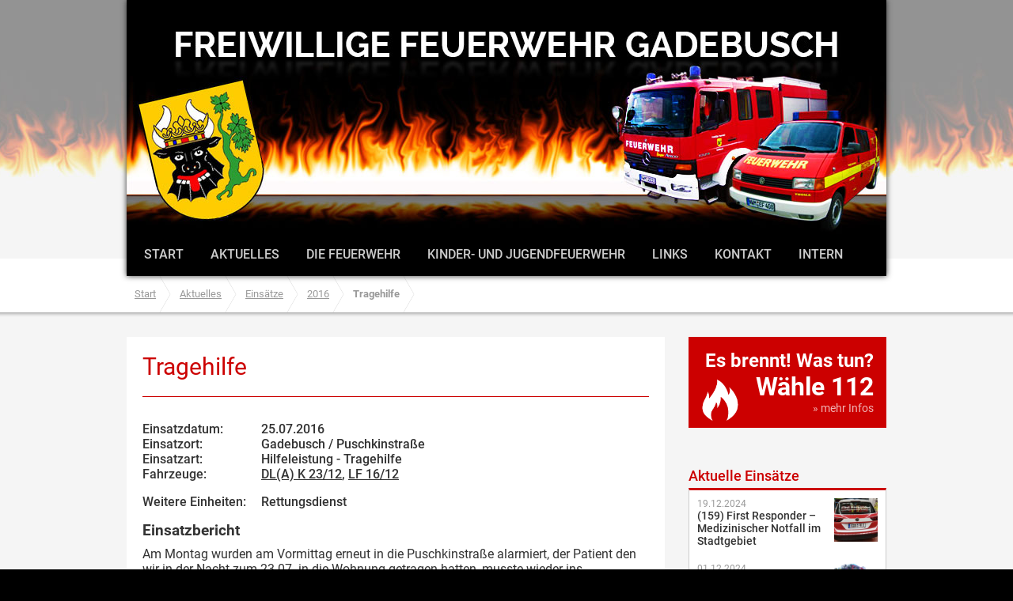

--- FILE ---
content_type: text/html; charset=UTF-8
request_url: https://www.ffw-gadebusch.de/erneute-tragehilfe/
body_size: 43105
content:
<!doctype html>
<html lang="de">
<head>
<title>Tragehilfe - Freiwillige Feuerwehr GadebuschFreiwillige Feuerwehr Gadebusch</title>
<meta http-equiv="Content-Type" content="text/html; charset=utf-8" /> 
<meta http-equiv="X-UA-Compatible" content="IE=edge,chrome=1">
<meta name = "format-detection" content = "telephone=no">
<meta name="description" content="">
<meta name="keywords" content="" />

<meta property="og:site_name" content="Freiwillige Feuerwehr Gadebusch" />
<meta property="og:image" content="https://www.ffw-gadebusch.de/wp-content/uploads/2016/07/IMG-20160725-WA0004.jpg" />	
			
<meta name='robots' content='index, follow, max-image-preview:large, max-snippet:-1, max-video-preview:-1' />

	<!-- This site is optimized with the Yoast SEO plugin v26.7 - https://yoast.com/wordpress/plugins/seo/ -->
	<link rel="canonical" href="https://www.ffw-gadebusch.de/erneute-tragehilfe/" />
	<meta property="og:locale" content="de_DE" />
	<meta property="og:type" content="article" />
	<meta property="og:title" content="Tragehilfe - Freiwillige Feuerwehr Gadebusch" />
	<meta property="og:description" content="Am Montag wurden am Vormittag erneut in die Puschkinstraße alarmiert, der Patient den wir in der Nacht zum 23.07. in die Wohnung getragen hatten, musste wieder ins Krankenhaus. Somit wurden zwei Kameraden wieder mit medizinischer Schutzkleidung ausgerüstet, da weiterhin eine Infektion mit dem Keim MRSA vorlag. Wir unterstützen die beiden Kollegen vom Rettungsdienst und verbrachten..." />
	<meta property="og:url" content="https://www.ffw-gadebusch.de/erneute-tragehilfe/" />
	<meta property="og:site_name" content="Freiwillige Feuerwehr Gadebusch" />
	<meta property="article:published_time" content="2016-07-25T08:03:19+00:00" />
	<meta property="article:modified_time" content="2016-08-25T09:34:28+00:00" />
	<meta property="og:image" content="https://www.ffw-gadebusch.de/wp-content/uploads/2016/07/IMG-20160725-WA0004.jpg" />
	<meta property="og:image:width" content="960" />
	<meta property="og:image:height" content="1600" />
	<meta property="og:image:type" content="image/jpeg" />
	<meta name="author" content="Patrick Schlien" />
	<meta name="twitter:card" content="summary_large_image" />
	<meta name="twitter:label1" content="Verfasst von" />
	<meta name="twitter:data1" content="Patrick Schlien" />
	<script type="application/ld+json" class="yoast-schema-graph">{"@context":"https://schema.org","@graph":[{"@type":"Article","@id":"https://www.ffw-gadebusch.de/erneute-tragehilfe/#article","isPartOf":{"@id":"https://www.ffw-gadebusch.de/erneute-tragehilfe/"},"author":{"name":"Patrick Schlien","@id":"https://www.ffw-gadebusch.de/#/schema/person/8c2c14cefe751e2b73d12c1402ee62dd"},"headline":"Tragehilfe","datePublished":"2016-07-25T08:03:19+00:00","dateModified":"2016-08-25T09:34:28+00:00","mainEntityOfPage":{"@id":"https://www.ffw-gadebusch.de/erneute-tragehilfe/"},"wordCount":70,"commentCount":0,"image":{"@id":"https://www.ffw-gadebusch.de/erneute-tragehilfe/#primaryimage"},"thumbnailUrl":"https://www.ffw-gadebusch.de/wp-content/uploads/2016/07/IMG-20160725-WA0004.jpg","articleSection":["2016","sonstige Hilfeleistungen"],"inLanguage":"de","potentialAction":[{"@type":"CommentAction","name":"Comment","target":["https://www.ffw-gadebusch.de/erneute-tragehilfe/#respond"]}]},{"@type":"WebPage","@id":"https://www.ffw-gadebusch.de/erneute-tragehilfe/","url":"https://www.ffw-gadebusch.de/erneute-tragehilfe/","name":"Tragehilfe - Freiwillige Feuerwehr Gadebusch","isPartOf":{"@id":"https://www.ffw-gadebusch.de/#website"},"primaryImageOfPage":{"@id":"https://www.ffw-gadebusch.de/erneute-tragehilfe/#primaryimage"},"image":{"@id":"https://www.ffw-gadebusch.de/erneute-tragehilfe/#primaryimage"},"thumbnailUrl":"https://www.ffw-gadebusch.de/wp-content/uploads/2016/07/IMG-20160725-WA0004.jpg","datePublished":"2016-07-25T08:03:19+00:00","dateModified":"2016-08-25T09:34:28+00:00","author":{"@id":"https://www.ffw-gadebusch.de/#/schema/person/8c2c14cefe751e2b73d12c1402ee62dd"},"breadcrumb":{"@id":"https://www.ffw-gadebusch.de/erneute-tragehilfe/#breadcrumb"},"inLanguage":"de","potentialAction":[{"@type":"ReadAction","target":["https://www.ffw-gadebusch.de/erneute-tragehilfe/"]}]},{"@type":"ImageObject","inLanguage":"de","@id":"https://www.ffw-gadebusch.de/erneute-tragehilfe/#primaryimage","url":"https://www.ffw-gadebusch.de/wp-content/uploads/2016/07/IMG-20160725-WA0004.jpg","contentUrl":"https://www.ffw-gadebusch.de/wp-content/uploads/2016/07/IMG-20160725-WA0004.jpg","width":960,"height":1600},{"@type":"BreadcrumbList","@id":"https://www.ffw-gadebusch.de/erneute-tragehilfe/#breadcrumb","itemListElement":[{"@type":"ListItem","position":1,"name":"Startseite","item":"https://www.ffw-gadebusch.de/"},{"@type":"ListItem","position":2,"name":"Tragehilfe"}]},{"@type":"WebSite","@id":"https://www.ffw-gadebusch.de/#website","url":"https://www.ffw-gadebusch.de/","name":"Freiwillige Feuerwehr Gadebusch","description":"","potentialAction":[{"@type":"SearchAction","target":{"@type":"EntryPoint","urlTemplate":"https://www.ffw-gadebusch.de/?s={search_term_string}"},"query-input":{"@type":"PropertyValueSpecification","valueRequired":true,"valueName":"search_term_string"}}],"inLanguage":"de"},{"@type":"Person","@id":"https://www.ffw-gadebusch.de/#/schema/person/8c2c14cefe751e2b73d12c1402ee62dd","name":"Patrick Schlien","image":{"@type":"ImageObject","inLanguage":"de","@id":"https://www.ffw-gadebusch.de/#/schema/person/image/","url":"https://secure.gravatar.com/avatar/842435bd84fc3afefd0d053dbbca56c1d978bcce072f3b2c897681e894780f49?s=96&d=mm&r=g","contentUrl":"https://secure.gravatar.com/avatar/842435bd84fc3afefd0d053dbbca56c1d978bcce072f3b2c897681e894780f49?s=96&d=mm&r=g","caption":"Patrick Schlien"},"url":"https://www.ffw-gadebusch.de/author/patrick/"}]}</script>
	<!-- / Yoast SEO plugin. -->


<link rel="alternate" title="oEmbed (JSON)" type="application/json+oembed" href="https://www.ffw-gadebusch.de/wp-json/oembed/1.0/embed?url=https%3A%2F%2Fwww.ffw-gadebusch.de%2Ferneute-tragehilfe%2F" />
<link rel="alternate" title="oEmbed (XML)" type="text/xml+oembed" href="https://www.ffw-gadebusch.de/wp-json/oembed/1.0/embed?url=https%3A%2F%2Fwww.ffw-gadebusch.de%2Ferneute-tragehilfe%2F&#038;format=xml" />
<style id='wp-img-auto-sizes-contain-inline-css' type='text/css'>
img:is([sizes=auto i],[sizes^="auto," i]){contain-intrinsic-size:3000px 1500px}
/*# sourceURL=wp-img-auto-sizes-contain-inline-css */
</style>
<style id='wp-emoji-styles-inline-css' type='text/css'>

	img.wp-smiley, img.emoji {
		display: inline !important;
		border: none !important;
		box-shadow: none !important;
		height: 1em !important;
		width: 1em !important;
		margin: 0 0.07em !important;
		vertical-align: -0.1em !important;
		background: none !important;
		padding: 0 !important;
	}
/*# sourceURL=wp-emoji-styles-inline-css */
</style>
<style id='wp-block-library-inline-css' type='text/css'>
:root{--wp-block-synced-color:#7a00df;--wp-block-synced-color--rgb:122,0,223;--wp-bound-block-color:var(--wp-block-synced-color);--wp-editor-canvas-background:#ddd;--wp-admin-theme-color:#007cba;--wp-admin-theme-color--rgb:0,124,186;--wp-admin-theme-color-darker-10:#006ba1;--wp-admin-theme-color-darker-10--rgb:0,107,160.5;--wp-admin-theme-color-darker-20:#005a87;--wp-admin-theme-color-darker-20--rgb:0,90,135;--wp-admin-border-width-focus:2px}@media (min-resolution:192dpi){:root{--wp-admin-border-width-focus:1.5px}}.wp-element-button{cursor:pointer}:root .has-very-light-gray-background-color{background-color:#eee}:root .has-very-dark-gray-background-color{background-color:#313131}:root .has-very-light-gray-color{color:#eee}:root .has-very-dark-gray-color{color:#313131}:root .has-vivid-green-cyan-to-vivid-cyan-blue-gradient-background{background:linear-gradient(135deg,#00d084,#0693e3)}:root .has-purple-crush-gradient-background{background:linear-gradient(135deg,#34e2e4,#4721fb 50%,#ab1dfe)}:root .has-hazy-dawn-gradient-background{background:linear-gradient(135deg,#faaca8,#dad0ec)}:root .has-subdued-olive-gradient-background{background:linear-gradient(135deg,#fafae1,#67a671)}:root .has-atomic-cream-gradient-background{background:linear-gradient(135deg,#fdd79a,#004a59)}:root .has-nightshade-gradient-background{background:linear-gradient(135deg,#330968,#31cdcf)}:root .has-midnight-gradient-background{background:linear-gradient(135deg,#020381,#2874fc)}:root{--wp--preset--font-size--normal:16px;--wp--preset--font-size--huge:42px}.has-regular-font-size{font-size:1em}.has-larger-font-size{font-size:2.625em}.has-normal-font-size{font-size:var(--wp--preset--font-size--normal)}.has-huge-font-size{font-size:var(--wp--preset--font-size--huge)}.has-text-align-center{text-align:center}.has-text-align-left{text-align:left}.has-text-align-right{text-align:right}.has-fit-text{white-space:nowrap!important}#end-resizable-editor-section{display:none}.aligncenter{clear:both}.items-justified-left{justify-content:flex-start}.items-justified-center{justify-content:center}.items-justified-right{justify-content:flex-end}.items-justified-space-between{justify-content:space-between}.screen-reader-text{border:0;clip-path:inset(50%);height:1px;margin:-1px;overflow:hidden;padding:0;position:absolute;width:1px;word-wrap:normal!important}.screen-reader-text:focus{background-color:#ddd;clip-path:none;color:#444;display:block;font-size:1em;height:auto;left:5px;line-height:normal;padding:15px 23px 14px;text-decoration:none;top:5px;width:auto;z-index:100000}html :where(.has-border-color){border-style:solid}html :where([style*=border-top-color]){border-top-style:solid}html :where([style*=border-right-color]){border-right-style:solid}html :where([style*=border-bottom-color]){border-bottom-style:solid}html :where([style*=border-left-color]){border-left-style:solid}html :where([style*=border-width]){border-style:solid}html :where([style*=border-top-width]){border-top-style:solid}html :where([style*=border-right-width]){border-right-style:solid}html :where([style*=border-bottom-width]){border-bottom-style:solid}html :where([style*=border-left-width]){border-left-style:solid}html :where(img[class*=wp-image-]){height:auto;max-width:100%}:where(figure){margin:0 0 1em}html :where(.is-position-sticky){--wp-admin--admin-bar--position-offset:var(--wp-admin--admin-bar--height,0px)}@media screen and (max-width:600px){html :where(.is-position-sticky){--wp-admin--admin-bar--position-offset:0px}}

/*# sourceURL=wp-block-library-inline-css */
</style><style id='global-styles-inline-css' type='text/css'>
:root{--wp--preset--aspect-ratio--square: 1;--wp--preset--aspect-ratio--4-3: 4/3;--wp--preset--aspect-ratio--3-4: 3/4;--wp--preset--aspect-ratio--3-2: 3/2;--wp--preset--aspect-ratio--2-3: 2/3;--wp--preset--aspect-ratio--16-9: 16/9;--wp--preset--aspect-ratio--9-16: 9/16;--wp--preset--color--black: #000000;--wp--preset--color--cyan-bluish-gray: #abb8c3;--wp--preset--color--white: #ffffff;--wp--preset--color--pale-pink: #f78da7;--wp--preset--color--vivid-red: #cf2e2e;--wp--preset--color--luminous-vivid-orange: #ff6900;--wp--preset--color--luminous-vivid-amber: #fcb900;--wp--preset--color--light-green-cyan: #7bdcb5;--wp--preset--color--vivid-green-cyan: #00d084;--wp--preset--color--pale-cyan-blue: #8ed1fc;--wp--preset--color--vivid-cyan-blue: #0693e3;--wp--preset--color--vivid-purple: #9b51e0;--wp--preset--gradient--vivid-cyan-blue-to-vivid-purple: linear-gradient(135deg,rgb(6,147,227) 0%,rgb(155,81,224) 100%);--wp--preset--gradient--light-green-cyan-to-vivid-green-cyan: linear-gradient(135deg,rgb(122,220,180) 0%,rgb(0,208,130) 100%);--wp--preset--gradient--luminous-vivid-amber-to-luminous-vivid-orange: linear-gradient(135deg,rgb(252,185,0) 0%,rgb(255,105,0) 100%);--wp--preset--gradient--luminous-vivid-orange-to-vivid-red: linear-gradient(135deg,rgb(255,105,0) 0%,rgb(207,46,46) 100%);--wp--preset--gradient--very-light-gray-to-cyan-bluish-gray: linear-gradient(135deg,rgb(238,238,238) 0%,rgb(169,184,195) 100%);--wp--preset--gradient--cool-to-warm-spectrum: linear-gradient(135deg,rgb(74,234,220) 0%,rgb(151,120,209) 20%,rgb(207,42,186) 40%,rgb(238,44,130) 60%,rgb(251,105,98) 80%,rgb(254,248,76) 100%);--wp--preset--gradient--blush-light-purple: linear-gradient(135deg,rgb(255,206,236) 0%,rgb(152,150,240) 100%);--wp--preset--gradient--blush-bordeaux: linear-gradient(135deg,rgb(254,205,165) 0%,rgb(254,45,45) 50%,rgb(107,0,62) 100%);--wp--preset--gradient--luminous-dusk: linear-gradient(135deg,rgb(255,203,112) 0%,rgb(199,81,192) 50%,rgb(65,88,208) 100%);--wp--preset--gradient--pale-ocean: linear-gradient(135deg,rgb(255,245,203) 0%,rgb(182,227,212) 50%,rgb(51,167,181) 100%);--wp--preset--gradient--electric-grass: linear-gradient(135deg,rgb(202,248,128) 0%,rgb(113,206,126) 100%);--wp--preset--gradient--midnight: linear-gradient(135deg,rgb(2,3,129) 0%,rgb(40,116,252) 100%);--wp--preset--font-size--small: 13px;--wp--preset--font-size--medium: 20px;--wp--preset--font-size--large: 36px;--wp--preset--font-size--x-large: 42px;--wp--preset--spacing--20: 0.44rem;--wp--preset--spacing--30: 0.67rem;--wp--preset--spacing--40: 1rem;--wp--preset--spacing--50: 1.5rem;--wp--preset--spacing--60: 2.25rem;--wp--preset--spacing--70: 3.38rem;--wp--preset--spacing--80: 5.06rem;--wp--preset--shadow--natural: 6px 6px 9px rgba(0, 0, 0, 0.2);--wp--preset--shadow--deep: 12px 12px 50px rgba(0, 0, 0, 0.4);--wp--preset--shadow--sharp: 6px 6px 0px rgba(0, 0, 0, 0.2);--wp--preset--shadow--outlined: 6px 6px 0px -3px rgb(255, 255, 255), 6px 6px rgb(0, 0, 0);--wp--preset--shadow--crisp: 6px 6px 0px rgb(0, 0, 0);}:where(.is-layout-flex){gap: 0.5em;}:where(.is-layout-grid){gap: 0.5em;}body .is-layout-flex{display: flex;}.is-layout-flex{flex-wrap: wrap;align-items: center;}.is-layout-flex > :is(*, div){margin: 0;}body .is-layout-grid{display: grid;}.is-layout-grid > :is(*, div){margin: 0;}:where(.wp-block-columns.is-layout-flex){gap: 2em;}:where(.wp-block-columns.is-layout-grid){gap: 2em;}:where(.wp-block-post-template.is-layout-flex){gap: 1.25em;}:where(.wp-block-post-template.is-layout-grid){gap: 1.25em;}.has-black-color{color: var(--wp--preset--color--black) !important;}.has-cyan-bluish-gray-color{color: var(--wp--preset--color--cyan-bluish-gray) !important;}.has-white-color{color: var(--wp--preset--color--white) !important;}.has-pale-pink-color{color: var(--wp--preset--color--pale-pink) !important;}.has-vivid-red-color{color: var(--wp--preset--color--vivid-red) !important;}.has-luminous-vivid-orange-color{color: var(--wp--preset--color--luminous-vivid-orange) !important;}.has-luminous-vivid-amber-color{color: var(--wp--preset--color--luminous-vivid-amber) !important;}.has-light-green-cyan-color{color: var(--wp--preset--color--light-green-cyan) !important;}.has-vivid-green-cyan-color{color: var(--wp--preset--color--vivid-green-cyan) !important;}.has-pale-cyan-blue-color{color: var(--wp--preset--color--pale-cyan-blue) !important;}.has-vivid-cyan-blue-color{color: var(--wp--preset--color--vivid-cyan-blue) !important;}.has-vivid-purple-color{color: var(--wp--preset--color--vivid-purple) !important;}.has-black-background-color{background-color: var(--wp--preset--color--black) !important;}.has-cyan-bluish-gray-background-color{background-color: var(--wp--preset--color--cyan-bluish-gray) !important;}.has-white-background-color{background-color: var(--wp--preset--color--white) !important;}.has-pale-pink-background-color{background-color: var(--wp--preset--color--pale-pink) !important;}.has-vivid-red-background-color{background-color: var(--wp--preset--color--vivid-red) !important;}.has-luminous-vivid-orange-background-color{background-color: var(--wp--preset--color--luminous-vivid-orange) !important;}.has-luminous-vivid-amber-background-color{background-color: var(--wp--preset--color--luminous-vivid-amber) !important;}.has-light-green-cyan-background-color{background-color: var(--wp--preset--color--light-green-cyan) !important;}.has-vivid-green-cyan-background-color{background-color: var(--wp--preset--color--vivid-green-cyan) !important;}.has-pale-cyan-blue-background-color{background-color: var(--wp--preset--color--pale-cyan-blue) !important;}.has-vivid-cyan-blue-background-color{background-color: var(--wp--preset--color--vivid-cyan-blue) !important;}.has-vivid-purple-background-color{background-color: var(--wp--preset--color--vivid-purple) !important;}.has-black-border-color{border-color: var(--wp--preset--color--black) !important;}.has-cyan-bluish-gray-border-color{border-color: var(--wp--preset--color--cyan-bluish-gray) !important;}.has-white-border-color{border-color: var(--wp--preset--color--white) !important;}.has-pale-pink-border-color{border-color: var(--wp--preset--color--pale-pink) !important;}.has-vivid-red-border-color{border-color: var(--wp--preset--color--vivid-red) !important;}.has-luminous-vivid-orange-border-color{border-color: var(--wp--preset--color--luminous-vivid-orange) !important;}.has-luminous-vivid-amber-border-color{border-color: var(--wp--preset--color--luminous-vivid-amber) !important;}.has-light-green-cyan-border-color{border-color: var(--wp--preset--color--light-green-cyan) !important;}.has-vivid-green-cyan-border-color{border-color: var(--wp--preset--color--vivid-green-cyan) !important;}.has-pale-cyan-blue-border-color{border-color: var(--wp--preset--color--pale-cyan-blue) !important;}.has-vivid-cyan-blue-border-color{border-color: var(--wp--preset--color--vivid-cyan-blue) !important;}.has-vivid-purple-border-color{border-color: var(--wp--preset--color--vivid-purple) !important;}.has-vivid-cyan-blue-to-vivid-purple-gradient-background{background: var(--wp--preset--gradient--vivid-cyan-blue-to-vivid-purple) !important;}.has-light-green-cyan-to-vivid-green-cyan-gradient-background{background: var(--wp--preset--gradient--light-green-cyan-to-vivid-green-cyan) !important;}.has-luminous-vivid-amber-to-luminous-vivid-orange-gradient-background{background: var(--wp--preset--gradient--luminous-vivid-amber-to-luminous-vivid-orange) !important;}.has-luminous-vivid-orange-to-vivid-red-gradient-background{background: var(--wp--preset--gradient--luminous-vivid-orange-to-vivid-red) !important;}.has-very-light-gray-to-cyan-bluish-gray-gradient-background{background: var(--wp--preset--gradient--very-light-gray-to-cyan-bluish-gray) !important;}.has-cool-to-warm-spectrum-gradient-background{background: var(--wp--preset--gradient--cool-to-warm-spectrum) !important;}.has-blush-light-purple-gradient-background{background: var(--wp--preset--gradient--blush-light-purple) !important;}.has-blush-bordeaux-gradient-background{background: var(--wp--preset--gradient--blush-bordeaux) !important;}.has-luminous-dusk-gradient-background{background: var(--wp--preset--gradient--luminous-dusk) !important;}.has-pale-ocean-gradient-background{background: var(--wp--preset--gradient--pale-ocean) !important;}.has-electric-grass-gradient-background{background: var(--wp--preset--gradient--electric-grass) !important;}.has-midnight-gradient-background{background: var(--wp--preset--gradient--midnight) !important;}.has-small-font-size{font-size: var(--wp--preset--font-size--small) !important;}.has-medium-font-size{font-size: var(--wp--preset--font-size--medium) !important;}.has-large-font-size{font-size: var(--wp--preset--font-size--large) !important;}.has-x-large-font-size{font-size: var(--wp--preset--font-size--x-large) !important;}
/*# sourceURL=global-styles-inline-css */
</style>

<style id='classic-theme-styles-inline-css' type='text/css'>
/*! This file is auto-generated */
.wp-block-button__link{color:#fff;background-color:#32373c;border-radius:9999px;box-shadow:none;text-decoration:none;padding:calc(.667em + 2px) calc(1.333em + 2px);font-size:1.125em}.wp-block-file__button{background:#32373c;color:#fff;text-decoration:none}
/*# sourceURL=/wp-includes/css/classic-themes.min.css */
</style>
<link rel='stylesheet' id='contact-form-7-css' href='https://www.ffw-gadebusch.de/wp-content/plugins/contact-form-7/includes/css/styles.css?ver=6.1.4' type='text/css' media='all' />
<link rel='stylesheet' id='UserAccessManagerLoginForm-css' href='https://www.ffw-gadebusch.de/wp-content/plugins/user-access-manager/assets/css/uamLoginForm.css?ver=2.2.25' type='text/css' media='screen' />
<link rel='stylesheet' id='wp-pagenavi-css' href='https://www.ffw-gadebusch.de/wp-content/plugins/wp-pagenavi/pagenavi-css.css?ver=2.70' type='text/css' media='all' />
<link rel='stylesheet' id='login-with-ajax-css' href='https://www.ffw-gadebusch.de/wp-content/plugins/login-with-ajax/templates/widget.css?ver=4.5.1' type='text/css' media='all' />
<script type="text/javascript" src="https://www.ffw-gadebusch.de/wp-content/themes/ffw/js/jquery.min.js?ver=1.11.1" id="jquery-js"></script>
<script type="text/javascript" id="login-with-ajax-js-extra">
/* <![CDATA[ */
var LWA = {"ajaxurl":"https://www.ffw-gadebusch.de/wp-admin/admin-ajax.php","off":""};
//# sourceURL=login-with-ajax-js-extra
/* ]]> */
</script>
<script type="text/javascript" src="https://www.ffw-gadebusch.de/wp-content/plugins/login-with-ajax/templates/login-with-ajax.legacy.min.js?ver=4.5.1" id="login-with-ajax-js"></script>
<script type="text/javascript" src="https://www.ffw-gadebusch.de/wp-content/plugins/login-with-ajax/ajaxify/ajaxify.min.js?ver=4.5.1" id="login-with-ajax-ajaxify-js"></script>
<link rel="https://api.w.org/" href="https://www.ffw-gadebusch.de/wp-json/" /><link rel="alternate" title="JSON" type="application/json" href="https://www.ffw-gadebusch.de/wp-json/wp/v2/posts/3072" /><link rel="EditURI" type="application/rsd+xml" title="RSD" href="https://www.ffw-gadebusch.de/xmlrpc.php?rsd" />
<meta name="generator" content="WordPress 6.9" />
<link rel='shortlink' href='https://www.ffw-gadebusch.de/?p=3072' />
<meta name="TagPages" content="1.64"/>



<!--[if IE]><script src="https://html5shiv.googlecode.com/svn/trunk/html5.js"></script><![endif]-->

  
<link rel="stylesheet" type="text/css" media="all" href="https://www.ffw-gadebusch.de/wp-content/themes/ffw/style.css" />

<!--[if gte IE 9]>
  <style type="text/css">
    .gradient {
       filter: none;
    }
  </style>
<![endif]-->

<link rel="icon" href="https://www.ffw-gadebusch.de/wp-content/themes/ffw/favicon.ico" type="image/x-icon">
<link rel="icon" href="https://www.ffw-gadebusch.de/wp-content/themes/ffw/favicon.png" type="image/png">
<link rel="apple-touch-icon-precomposed" sizes="72x72" href="https://www.ffw-gadebusch.de/wp-content/themes/ffw/apple-touch-icon-72x72.png" />
<link rel="apple-touch-icon-precomposed" sizes="144x144" href="https://www.ffw-gadebusch.de/wp-content/themes/ffw/apple-touch-icon-144x144.png" />


<script src="https://www.ffw-gadebusch.de/wp-content/themes/ffw/js/modernizr.custom.js"></script>

</head>

<body data-rsssl=1>
<div class="main-wrapper">
<div class="wrapper">
<div class="container">

	<div class="header">
	
			<div class="nav-header">
			
			<div class="nav-header-inner">
			
				<div class="navbar">
					<div class="menu-hauptmenu-container"><ul id="menu-hauptmenu" class="menu"><li id="menu-item-55" class="menu-item menu-item-type-post_type menu-item-object-page menu-item-home menu-item-55"><a href="https://www.ffw-gadebusch.de/">Start</a></li>
<li id="menu-item-56" class="menu-item menu-item-type-post_type menu-item-object-page menu-item-has-children menu-item-56"><a href="https://www.ffw-gadebusch.de/aktuelles/">Aktuelles</a>
<ul class="sub-menu">
	<li id="menu-item-58" class="menu-item menu-item-type-taxonomy menu-item-object-category menu-item-58"><a href="https://www.ffw-gadebusch.de/category/neuigkeiten/">Neuigkeiten</a></li>
	<li id="menu-item-57" class="menu-item menu-item-type-taxonomy menu-item-object-category current-post-ancestor menu-item-57"><a href="https://www.ffw-gadebusch.de/category/einsaetze/">Einsätze</a></li>
	<li id="menu-item-59" class="menu-item menu-item-type-post_type menu-item-object-page menu-item-59"><a href="https://www.ffw-gadebusch.de/aktuelles/termine/">Termine</a></li>
</ul>
</li>
<li id="menu-item-60" class="menu-item menu-item-type-post_type menu-item-object-page menu-item-has-children menu-item-60"><a href="https://www.ffw-gadebusch.de/die-feuerwehr/">Die Feuerwehr</a>
<ul class="sub-menu">
	<li id="menu-item-198" class="menu-item menu-item-type-post_type menu-item-object-page menu-item-198"><a href="https://www.ffw-gadebusch.de/die-feuerwehr/geschichte/">Geschichte</a></li>
	<li id="menu-item-231" class="menu-item menu-item-type-post_type menu-item-object-page menu-item-231"><a href="https://www.ffw-gadebusch.de/die-feuerwehr/mitglieder/">Mitglieder</a></li>
	<li id="menu-item-196" class="menu-item menu-item-type-post_type menu-item-object-page menu-item-196"><a href="https://www.ffw-gadebusch.de/die-feuerwehr/fahrzeuge/">Fahrzeuge</a></li>
	<li id="menu-item-197" class="menu-item menu-item-type-post_type menu-item-object-page menu-item-197"><a href="https://www.ffw-gadebusch.de/die-feuerwehr/geraetehaus/">Gerätehaus</a></li>
	<li id="menu-item-4559" class="menu-item menu-item-type-post_type menu-item-object-page menu-item-4559"><a href="https://www.ffw-gadebusch.de/die-feuerwehr/first-responder/">First Responder</a></li>
	<li id="menu-item-5670" class="menu-item menu-item-type-post_type menu-item-object-page menu-item-5670"><a href="https://www.ffw-gadebusch.de/die-feuerwehr/fachgruppe-technik-und-logistik/">Fachgruppe Technik und Logistik</a></li>
	<li id="menu-item-155" class="menu-item menu-item-type-post_type menu-item-object-page menu-item-155"><a href="https://www.ffw-gadebusch.de/die-feuerwehr/feuerwehrmannfrau-werden/">Feuerwehrmann/frau werden</a></li>
</ul>
</li>
<li id="menu-item-61" class="menu-item menu-item-type-post_type menu-item-object-page menu-item-has-children menu-item-61"><a href="https://www.ffw-gadebusch.de/jugendwehr/">Kinder- und Jugendfeuerwehr</a>
<ul class="sub-menu">
	<li id="menu-item-221" class="menu-item menu-item-type-post_type menu-item-object-page menu-item-221"><a href="https://www.ffw-gadebusch.de/jugendwehr/">Über die Jugendwehr</a></li>
	<li id="menu-item-220" class="menu-item menu-item-type-taxonomy menu-item-object-category menu-item-220"><a href="https://www.ffw-gadebusch.de/category/neuigkeiten/jugendwehr/">Neuigkeiten der Jugendwehr</a></li>
	<li id="menu-item-158" class="menu-item menu-item-type-post_type menu-item-object-page menu-item-158"><a href="https://www.ffw-gadebusch.de/jugendwehr/komm-zur-jugendfeuerwehr/">Komm zur Jugendfeuerwehr</a></li>
</ul>
</li>
<li id="menu-item-63" class="menu-item menu-item-type-post_type menu-item-object-page menu-item-63"><a href="https://www.ffw-gadebusch.de/links/">Links</a></li>
<li id="menu-item-62" class="menu-item menu-item-type-post_type menu-item-object-page menu-item-62"><a href="https://www.ffw-gadebusch.de/kontakt/">Kontakt</a></li>
<li id="menu-item-64" class="menu-item menu-item-type-post_type menu-item-object-page menu-item-64"><a href="https://www.ffw-gadebusch.de/intern/">Intern</a></li>
</ul></div>							
				</div>
				

				
				<div class="clear"></div>
			</div>
		</div>
	
	</div>
	
	</div> 


	
	<div class="breadcrumb-container">
		<div class="breadcrumb breadcrumb-alt">
		<ul class="first"><li><a href="https://www.ffw-gadebusch.de/">Start</a></li><li><a href="https://www.ffw-gadebusch.de/aktuelles/">Aktuelles</a></li></ul><div class="breadcrumbs" xmlns:v="http://rdf.data-vocabulary.org/#"><ul><li><a href="https://www.ffw-gadebusch.de/" rel="v:url" property="v:title">Start</a></li><span class="arrow">&raquo;</span><li><span typeof="v:Breadcrumb"><a rel="v:url" property="v:title" href="https://www.ffw-gadebusch.de/category/einsaetze/">Einsätze</a></span></li><span class="arrow">&raquo;</span><li><span typeof="v:Breadcrumb"><a rel="v:url" property="v:title" href="https://www.ffw-gadebusch.de/category/einsaetze/2016/">2016</a></span></li><span class="arrow">&raquo;</span><li><span class="current">Tragehilfe</span></li></ul></div><!-- .breadcrumbs -->	<div class="clear"></div>
		<div class="clear"></div>
		</div> 

	
	</div> 

	<div class="the-content">
	

	
	<div class="clear"></div>
	
	<div class="content-left">
		<div class="content-left-inner single-news single-einsaetze">
		<h1>Tragehilfe</h1>
			<div class="einsatzinfos">
<ul><li class='first-item'>Einsatzdatum: </li><li>25.07.2016</li></ul>	
	<ul><li class='first-item'>Einsatzort: </li><li>Gadebusch / Puschkinstraße</li></ul>	
	
	<ul><li class='first-item'>Einsatzart: </li><li>Hilfeleistung - Tragehilfe</li></ul>	


	<ul><li class='first-item'>Fahrzeuge: </li><li><p><a href="https://www.ffw-gadebusch.de/die-feuerwehr/fahrzeuge/dlak-2312/">DL(A) K 23/12</a>, <a href="https://www.ffw-gadebusch.de/die-feuerwehr/fahrzeuge/lf-1612/">LF 16/12</a></p>
</li></ul>
	<ul><li class='first-item'>Weitere Einheiten: </li><li>Rettungsdienst</li></ul>	
<div class="clear"></div>
			</div>
		<h3>Einsatzbericht</h3>
						<p>Am Montag wurden am Vormittag erneut in die Puschkinstraße alarmiert, der Patient den wir in der Nacht zum 23.07. in die Wohnung getragen hatten, musste wieder ins Krankenhaus. Somit wurden zwei Kameraden wieder mit medizinischer Schutzkleidung ausgerüstet, da weiterhin eine Infektion mit dem Keim MRSA vorlag. Wir unterstützen die beiden Kollegen vom Rettungsdienst und verbrachten den Patienten in den bereitstehenden KTW.</p>
<div id='gallery-1' class='gallery galleryid-3072 gallery-columns-1 gallery-size-thumbnail'><dl class='gallery-item'>
			<dt class='gallery-icon portrait'>
				<a data-fancybox-group="gallery" href='https://www.ffw-gadebusch.de/wp-content/uploads/2016/07/IMG-20160725-WA0004-614x1024.jpg' title=""/><img decoding="async" width="150" height="150" src="https://www.ffw-gadebusch.de/wp-content/uploads/2016/07/IMG-20160725-WA0004-150x150.jpg" class="attachment-thumbnail size-thumbnail" alt="" /></a>
			</dt></dl>
		</div>

<p>&nbsp;</p>

			</div>
			
		<div class="newslinks">
				<ul>
					<li class="prev"> <a href="https://www.ffw-gadebusch.de/flaechenbrand-bruesewitz/" rel="next">Vorheriger Artikel: <span>Flächenbrand Brüsewitz</span></a></li>
					<li class="next"><a href="https://www.ffw-gadebusch.de/unterstuetzung-rettungsdienst/" rel="prev">N&auml;chster Artikel: <span>Unterstützung Rettungsdienst</span></a></li>
					<li class="alle-einsaetze">Zur&uuml;ck zu:
							<span class="spacer">&raquo;<span class="spacer"><a href="https://www.ffw-gadebusch.de/category/einsaetze/">Einsätze</a><span class="spacer">&raquo;<span class="spacer"><a href="https://www.ffw-gadebusch.de/category/einsaetze/2016/">2016</a>					</li>

				</ul>
				

			</div>

				<div class="promo"><a title="Werbeagentur Lutzke Medien" href="http://www.lutzke-medien.de" target=_blank>Lutzke Medien</a></div>	
			
		
	</div>

	<div class="content-right">
	
						<div class="es-brennt">
		<a title="Mehr &uuml;ber den Notruf 112" href="https://www.ffw-gadebusch.de/es-brennt-was-tun/">
			<h3>Es brennt! Was tun?</h3>
			<h2>W&auml;hle 112</h2>
			<span>&raquo; mehr Infos</span>
		</a>

		</div>		<div class="aktuelle-einsaetze">
		<h3>Aktuelle Eins&auml;tze</h3>
			<ul>
			
							<li><a href="https://www.ffw-gadebusch.de/159-first-responder-medizinischer-notfall-im-stadtgebiet/" title="weiterlesen: (159) First Responder &#8211; Medizinischer Notfall im Stadtgebiet">
					<span class='news-image'><img width="150" height="150" src="https://www.ffw-gadebusch.de/wp-content/uploads/2024/10/First-Responder-150x150.jpg" class="attachment-thumbnail size-thumbnail wp-post-image" alt="" decoding="async" /></span>					<span class="date">19.12.2024</span>
					<span class="content">(159) First Responder &#8211; Medizinischer Notfall im Stadtgebiet</span>
				</a></li>
				

			
							<li><a href="https://www.ffw-gadebusch.de/158-drehleiternachforderung-durch-rettungsdienst/" title="weiterlesen: (158) Drehleiternachforderung durch Rettungsdienst">
					<span class='news-image'><img width="150" height="150" src="https://www.ffw-gadebusch.de/wp-content/uploads/2024/10/FF-Gadebusch-Einsatz-150x150.png" class="attachment-thumbnail size-thumbnail wp-post-image" alt="" decoding="async" /></span>					<span class="date">01.12.2024</span>
					<span class="content">(158) Drehleiternachforderung durch Rettungsdienst</span>
				</a></li>
				

			
							<li><a href="https://www.ffw-gadebusch.de/157-tueroeffnung-fuer-rettungsdienst/" title="weiterlesen: (157) Türöffnung für Rettungsdienst">
					<span class='news-image'><img width="150" height="150" src="https://www.ffw-gadebusch.de/wp-content/uploads/2024/10/FF-Gadebusch-Einsatz-150x150.png" class="attachment-thumbnail size-thumbnail wp-post-image" alt="" decoding="async" loading="lazy" /></span>					<span class="date">29.11.2024</span>
					<span class="content">(157) Türöffnung für Rettungsdienst</span>
				</a></li>
				

			
			
			</ul>
			<a class="alle-einsaetze" href="https://www.ffw-gadebusch.de/category/einsaetze/">Alle Eins&auml;tze anzeigen</a>
		</div>		<div class="news">
		<h3>Neuigkeiten</h3>
			<ul>
			
							<li><a href="https://www.ffw-gadebusch.de/berufsfeuerwehrwochenende-der-jugendfeuerwehr-gadebusch-2024/" title="weiterlesen: Berufsfeuerwehrwochenende der Jugendfeuerwehr Gadebusch 2024">
					<span class="date">18.05.2024</span>
					<span class="content">Berufsfeuerwehrwochenende der Jugendfeuerwehr Gadebusch 2024</span>
				</a></li>
				

			
							<li><a href="https://www.ffw-gadebusch.de/tanz-in-den-mai-auf-der-waldbuehne/" title="weiterlesen: Tanz in den Mai auf der Waldbühne">
					<span class="date">17.05.2024</span>
					<span class="content">Tanz in den Mai auf der Waldbühne</span>
				</a></li>
				

			
							<li><a href="https://www.ffw-gadebusch.de/jahreshauptversammlung-03-02-2024/" title="weiterlesen: Jahreshauptversammlung 03.02.2024">
					<span class="date">04.02.2024</span>
					<span class="content">Jahreshauptversammlung 03.02.2024</span>
				</a></li>
				

			
			
			</ul>
			<a class="alle-news" href="https://www.ffw-gadebusch.de/category/neuigkeiten/">Zu den News</a>
		</div>		<div class="feuerwehrmann">

										

			<ul class="imagelink">
				<li>
					<a title="Jetzt Feuerwehrmann/frau werden" href="https://www.ffw-gadebusch.de/die-feuerwehr/feuerwehrmannfrau-werden/" style="background-image: url(https://www.ffw-gadebusch.de/wp-content/uploads/2015/02/koepfe-gesucht.jpg);">Jetzt Feuerwehrmann/frau werden</a>
				</li>
			</ul>
			
			
					
		
		<a class="textlink" title="Jetzt Feuerwehrmann/frau werden" href="https://www.ffw-gadebusch.de/die-feuerwehr/feuerwehrmannfrau-werden/">Jetzt Feuerwehrmann/frau werden</a>
		</div>

		
		


		
		
	</div>
	
	<div class="clear"></div>
	
	</div>
</div>	
</div>		

	<div class="footer">
	<div class="footer-inner">
		<div class="footer-left">
		<div class="menu-footermenu-container"><ul id="menu-footermenu" class="menu"><li id="menu-item-52" class="menu-item menu-item-type-post_type menu-item-object-page menu-item-52"><a href="https://www.ffw-gadebusch.de/impressum/">Impressum</a></li>
<li id="menu-item-54" class="menu-item menu-item-type-post_type menu-item-object-page menu-item-54"><a href="https://www.ffw-gadebusch.de/impressum/haftungsausschluss/">Haftungsausschluss</a></li>
<li id="menu-item-53" class="menu-item menu-item-type-post_type menu-item-object-page menu-item-privacy-policy menu-item-53"><a rel="privacy-policy" href="https://www.ffw-gadebusch.de/impressum/datenschutz/">Datenschutz</a></li>
</ul></div>		</div>
		
		<div class="footer-right">
		
							<div class="social">
				<ul>
					<li class="fb"><a href="https://www.facebook.com/freiwilligefeuerwehr.gadebusch" target=_blank title="FFW Gadebusch bei Facebook">Facebook</a></li>
					<li class="tw"><a href="https://twitter.com/#!/FFwGadebusch" target=_blank title="FFW Gadebusch bei Twitter">Twitter</a></li>
					<li class="rss"><a href="https://www.ffw-gadebusch.de/feed/rss/" title="RSS Feed speichern">RSS</a></li>
					<li class="gm"><a href="https://goo.gl/maps/HDdgI" target=_blank title="FFW Gadebusch bei Google Maps">Google Maps</a></li>
				</ul>
			</div>
			
		</div>
		
		<div class="clear"></div>
		</div>
	</div>
	
	<div class="bottom">
		<div class="bottom-left">
		&copy 2006-2026 Freiwillige Feuerwehr Gadebusch
		</div>
		
		<div class="bottom-right">
			<div class="lutzke">
			Webdesign by <a href="http://www.lutzke-medien.de">Lutzke Medien</a>
			</div>
			
		</div>
		
		<div class="clear"></div>
	</div>

<!--- 

<div class="scrollfixed"></div>			
<a rel="nofollow" onclick="this.blur();" href="#" class="scrollup">Scroll</a>



--->

<script type="speculationrules">
{"prefetch":[{"source":"document","where":{"and":[{"href_matches":"/*"},{"not":{"href_matches":["/wp-*.php","/wp-admin/*","/wp-content/uploads/*","/wp-content/*","/wp-content/plugins/*","/wp-content/themes/ffw/*","/*\\?(.+)"]}},{"not":{"selector_matches":"a[rel~=\"nofollow\"]"}},{"not":{"selector_matches":".no-prefetch, .no-prefetch a"}}]},"eagerness":"conservative"}]}
</script>
<script type="text/javascript">
	document.addEventListener( 'wpcf7mailsent', function( event ) {
	    if ( '764' == event.detail.contactFormId ) {
	        var base = "https://www.ffw-gadebusch.de/jugendwehr/komm-zur-jugendfeuerwehr/mitmachen/deine-anmeldung/";
    		window.location.href = base;
	    } else if ( '4' == event.detail.contactFormId ) {
	    	var base = "https://www.ffw-gadebusch.de/die-feuerwehr/feuerwehrmannfrau-werden/mitmachen/deine-anmeldung/";
    		window.location.href = base;
	    } else {

	    }
	}, false );
</script>
<script type="text/javascript" src="https://www.ffw-gadebusch.de/wp-includes/js/dist/hooks.min.js?ver=dd5603f07f9220ed27f1" id="wp-hooks-js"></script>
<script type="text/javascript" src="https://www.ffw-gadebusch.de/wp-includes/js/dist/i18n.min.js?ver=c26c3dc7bed366793375" id="wp-i18n-js"></script>
<script type="text/javascript" id="wp-i18n-js-after">
/* <![CDATA[ */
wp.i18n.setLocaleData( { 'text direction\u0004ltr': [ 'ltr' ] } );
wp.i18n.setLocaleData( { 'text direction\u0004ltr': [ 'ltr' ] } );
//# sourceURL=wp-i18n-js-after
/* ]]> */
</script>
<script type="text/javascript" src="https://www.ffw-gadebusch.de/wp-content/plugins/contact-form-7/includes/swv/js/index.js?ver=6.1.4" id="swv-js"></script>
<script type="text/javascript" id="contact-form-7-js-translations">
/* <![CDATA[ */
( function( domain, translations ) {
	var localeData = translations.locale_data[ domain ] || translations.locale_data.messages;
	localeData[""].domain = domain;
	wp.i18n.setLocaleData( localeData, domain );
} )( "contact-form-7", {"translation-revision-date":"2025-10-26 03:28:49+0000","generator":"GlotPress\/4.0.3","domain":"messages","locale_data":{"messages":{"":{"domain":"messages","plural-forms":"nplurals=2; plural=n != 1;","lang":"de"},"This contact form is placed in the wrong place.":["Dieses Kontaktformular wurde an der falschen Stelle platziert."],"Error:":["Fehler:"]}},"comment":{"reference":"includes\/js\/index.js"}} );
//# sourceURL=contact-form-7-js-translations
/* ]]> */
</script>
<script type="text/javascript" id="contact-form-7-js-before">
/* <![CDATA[ */
var wpcf7 = {
    "api": {
        "root": "https:\/\/www.ffw-gadebusch.de\/wp-json\/",
        "namespace": "contact-form-7\/v1"
    }
};
//# sourceURL=contact-form-7-js-before
/* ]]> */
</script>
<script type="text/javascript" src="https://www.ffw-gadebusch.de/wp-content/plugins/contact-form-7/includes/js/index.js?ver=6.1.4" id="contact-form-7-js"></script>
<script id="wp-emoji-settings" type="application/json">
{"baseUrl":"https://s.w.org/images/core/emoji/17.0.2/72x72/","ext":".png","svgUrl":"https://s.w.org/images/core/emoji/17.0.2/svg/","svgExt":".svg","source":{"concatemoji":"https://www.ffw-gadebusch.de/wp-includes/js/wp-emoji-release.min.js?ver=6.9"}}
</script>
<script type="module">
/* <![CDATA[ */
/*! This file is auto-generated */
const a=JSON.parse(document.getElementById("wp-emoji-settings").textContent),o=(window._wpemojiSettings=a,"wpEmojiSettingsSupports"),s=["flag","emoji"];function i(e){try{var t={supportTests:e,timestamp:(new Date).valueOf()};sessionStorage.setItem(o,JSON.stringify(t))}catch(e){}}function c(e,t,n){e.clearRect(0,0,e.canvas.width,e.canvas.height),e.fillText(t,0,0);t=new Uint32Array(e.getImageData(0,0,e.canvas.width,e.canvas.height).data);e.clearRect(0,0,e.canvas.width,e.canvas.height),e.fillText(n,0,0);const a=new Uint32Array(e.getImageData(0,0,e.canvas.width,e.canvas.height).data);return t.every((e,t)=>e===a[t])}function p(e,t){e.clearRect(0,0,e.canvas.width,e.canvas.height),e.fillText(t,0,0);var n=e.getImageData(16,16,1,1);for(let e=0;e<n.data.length;e++)if(0!==n.data[e])return!1;return!0}function u(e,t,n,a){switch(t){case"flag":return n(e,"\ud83c\udff3\ufe0f\u200d\u26a7\ufe0f","\ud83c\udff3\ufe0f\u200b\u26a7\ufe0f")?!1:!n(e,"\ud83c\udde8\ud83c\uddf6","\ud83c\udde8\u200b\ud83c\uddf6")&&!n(e,"\ud83c\udff4\udb40\udc67\udb40\udc62\udb40\udc65\udb40\udc6e\udb40\udc67\udb40\udc7f","\ud83c\udff4\u200b\udb40\udc67\u200b\udb40\udc62\u200b\udb40\udc65\u200b\udb40\udc6e\u200b\udb40\udc67\u200b\udb40\udc7f");case"emoji":return!a(e,"\ud83e\u1fac8")}return!1}function f(e,t,n,a){let r;const o=(r="undefined"!=typeof WorkerGlobalScope&&self instanceof WorkerGlobalScope?new OffscreenCanvas(300,150):document.createElement("canvas")).getContext("2d",{willReadFrequently:!0}),s=(o.textBaseline="top",o.font="600 32px Arial",{});return e.forEach(e=>{s[e]=t(o,e,n,a)}),s}function r(e){var t=document.createElement("script");t.src=e,t.defer=!0,document.head.appendChild(t)}a.supports={everything:!0,everythingExceptFlag:!0},new Promise(t=>{let n=function(){try{var e=JSON.parse(sessionStorage.getItem(o));if("object"==typeof e&&"number"==typeof e.timestamp&&(new Date).valueOf()<e.timestamp+604800&&"object"==typeof e.supportTests)return e.supportTests}catch(e){}return null}();if(!n){if("undefined"!=typeof Worker&&"undefined"!=typeof OffscreenCanvas&&"undefined"!=typeof URL&&URL.createObjectURL&&"undefined"!=typeof Blob)try{var e="postMessage("+f.toString()+"("+[JSON.stringify(s),u.toString(),c.toString(),p.toString()].join(",")+"));",a=new Blob([e],{type:"text/javascript"});const r=new Worker(URL.createObjectURL(a),{name:"wpTestEmojiSupports"});return void(r.onmessage=e=>{i(n=e.data),r.terminate(),t(n)})}catch(e){}i(n=f(s,u,c,p))}t(n)}).then(e=>{for(const n in e)a.supports[n]=e[n],a.supports.everything=a.supports.everything&&a.supports[n],"flag"!==n&&(a.supports.everythingExceptFlag=a.supports.everythingExceptFlag&&a.supports[n]);var t;a.supports.everythingExceptFlag=a.supports.everythingExceptFlag&&!a.supports.flag,a.supports.everything||((t=a.source||{}).concatemoji?r(t.concatemoji):t.wpemoji&&t.twemoji&&(r(t.twemoji),r(t.wpemoji)))});
//# sourceURL=https://www.ffw-gadebusch.de/wp-includes/js/wp-emoji-loader.min.js
/* ]]> */
</script>

<script src="https://www.ffw-gadebusch.de/wp-content/themes/ffw/js/classie.js"></script>
<script src="https://www.ffw-gadebusch.de/wp-content/themes/ffw/js/jquery.flexslider.js"></script>
<script src="https://www.ffw-gadebusch.de/wp-content/themes/ffw/js/jquery.swipebox.js"></script>
<script src="https://www.ffw-gadebusch.de/wp-content/themes/ffw/js/costum.js"></script>
</body>
</html> 